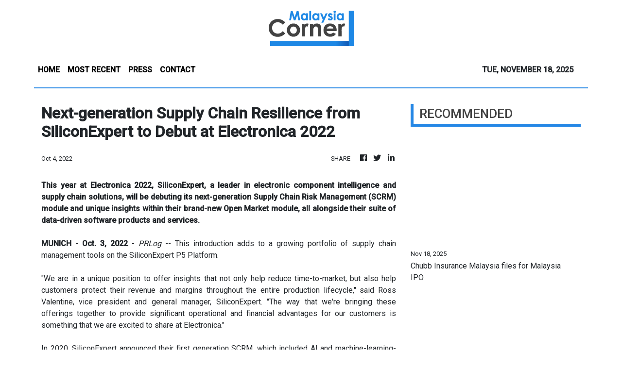

--- FILE ---
content_type: text/html; charset=utf-8
request_url: https://us-central1-vertical-news-network.cloudfunctions.net/get/fetch-include-rss
body_size: 16919
content:
[
  {
    "id": 105783081,
    "title": "Chubb Insurance Malaysia files for Malaysia IPO",
    "summary": "SINGAPORE: Chubb Insurance Malaysia Bhd has filed for an initial public offering on Bursa Malaysia to sell 300 million existing shares, or 30% of its issued capital, via an offer for sale by its sole shareholder, Chubb INA International Holdings, according to a draft prospectus filed on Monday. Read full story",
    "slug": "chubb-insurance-malaysia-files-for-malaysia-ipo",
    "link": "https://www.thestar.com.my/business/business-news/2025/11/18/chubb-insurance-malaysia-files-for-malaysia-ipo",
    "date_published": "2025-11-18T03:55:00.000Z",
    "images": "https://apicms.thestar.com.my/uploads/images/2025/11/18/3627499.jpg",
    "categories": "353,577,598,1155,1157,1158,1245,1941,1962",
    "img_id": "0",
    "caption": "",
    "country": "Malaysia",
    "source_type": "rss",
    "source": "The Stars"
  },
  {
    "id": 105783553,
    "title": "UN adopts resolution on Gaza Board of Peace, stabilisation force",
    "summary": "Russian envoy argues resolution reminiscent of colonial practices.",
    "slug": "un-adopts-resolution-on-gaza-board-of-peace-stabilisation-force",
    "link": "https://www.malaysiakini.com/news/761042",
    "date_published": "2025-11-18T03:49:50.000Z",
    "images": "",
    "categories": "1558",
    "img_id": "0",
    "caption": "",
    "country": "Malaysia",
    "source_type": "rss",
    "source": "Malaysia Kini"
  },
  {
    "id": 105783543,
    "title": "Political financing law among key institutional reform bills undergoing stakeholder engagement, says Anwar",
    "summary": "KUALA LUMPUR: Several key institutional reform bills - including the Ombudsman Bill, Freedom of Information (FOI) Bill and Political Financing Bill - are currently undergoing detailed stakeholder engagement before they can be finalised and tabled, says Datuk Seri Anwar Ibrahim. Read full story",
    "slug": "political-financing-law-among-key-institutional-reform-bills-undergoing-stakeholder-engagement-says-anwar",
    "link": "https://www.thestar.com.my/news/nation/2025/11/18/political-financing-law-among-key-institutional-reform-bills-undergoing-stakeholder-engagement-says-anwar",
    "date_published": "2025-11-18T03:48:00.000Z",
    "images": "https://apicms.thestar.com.my/uploads/images/2025/11/18/3627500.JPG",
    "categories": "1558",
    "img_id": "0",
    "caption": "",
    "country": "Malaysia",
    "source_type": "rss",
    "source": "The Stars"
  },
  {
    "id": 105783544,
    "title": "Court of Appeal grants stay on RM1.1mil payment in Ivana Smit case",
    "summary": "PUTRAJAYA: The Court of Appeal granted a stay of the High Court order requiring the government to immediately pay RM1.1mil in damages to the family of deceased Dutch model Ivana Smit. Read full story",
    "slug": "court-of-appeal-grants-stay-on-rm11mil-payment-in-ivana-smit-case",
    "link": "https://www.thestar.com.my/news/nation/2025/11/18/court-of-appeal-grants-stay-on-rm11mil-payment-in-ivana-smit-case",
    "date_published": "2025-11-18T03:43:00.000Z",
    "images": "https://apicms.thestar.com.my/uploads/images/2025/11/18/3627490.jpg",
    "categories": "1558",
    "img_id": "0",
    "caption": "",
    "country": "Malaysia",
    "source_type": "rss",
    "source": "The Stars"
  },
  {
    "id": 105783545,
    "title": "Malaysian arrested for suspected links to S’porean-led, Cambodia-based scam ring; 31 still at large",
    "summary": "SINGAPORE: A Malaysian man who was among 32 remaining suspects on the run over their suspected links to a scam ring operating in Cambodia has been arrested by the Singapore Police Force (SPF). Read full story",
    "slug": "malaysian-arrested-for-suspected-links-to-sporeanled-cambodiabased-scam-ring-31-still-at-large",
    "link": "https://www.thestar.com.my/aseanplus/aseanplus-news/2025/11/18/malaysian-arrested-for-suspected-links-to-sporean-led-cambodia-based-scam-ring-31-still-at-large",
    "date_published": "2025-11-18T03:42:00.000Z",
    "images": "https://apicms.thestar.com.my/uploads/images/2025/11/18/3627489.jpg",
    "categories": "1558",
    "img_id": "0",
    "caption": "",
    "country": "Malaysia",
    "source_type": "rss",
    "source": "The Stars"
  },
  {
    "id": 105783546,
    "title": "PM: I use govt vehicles in Sabah for security reasons, not politics",
    "summary": "KUALA LUMPUR: Prime Minister Datuk Seri Anwar Ibrahim has defended the use of government vehicles and personnel during his movements in Sabah, stressing that such arrangements are strictly for security reasons and not for electioneering. Read full story",
    "slug": "pm-i-use-govt-vehicles-in-sabah-for-security-reasons-not-politics",
    "link": "https://www.thestar.com.my/news/nation/2025/11/18/pm-i-use-govt-vehicles-in-sabah-for-security-reasons-not-politics",
    "date_published": "2025-11-18T03:39:00.000Z",
    "images": "https://apicms.thestar.com.my/uploads/images/2025/11/18/3627484.jpg",
    "categories": "1558",
    "img_id": "0",
    "caption": "",
    "country": "Malaysia",
    "source_type": "rss",
    "source": "The Stars"
  },
  {
    "id": 105783547,
    "title": "Ex-TNB employee fined RM150,000 for cheating tender committee",
    "summary": "IPOH: A former Tenaga Nasional Berhad (TNB) assistant engineer has been fined RM150,000 in default six months' jail for cheating a tender evaluation committee in a cable line project worth over RM4.3mil. Read full story",
    "slug": "extnb-employee-fined-rm150000-for-cheating-tender-committee",
    "link": "https://www.thestar.com.my/news/nation/2025/11/18/ex-tnb-employee-fined-rm150000-for-cheating-tender-committee",
    "date_published": "2025-11-18T03:21:00.000Z",
    "images": "https://apicms.thestar.com.my/uploads/images/2025/11/18/3627415.jpg",
    "categories": "1558",
    "img_id": "0",
    "caption": "",
    "country": "Malaysia",
    "source_type": "rss",
    "source": "The Stars"
  },
  {
    "id": 105783554,
    "title": "Group wants UTM to rescind flawed rule on cultural performance",
    "summary": "Aliran says directive, which includes gender limitations, affects Malay and non-Malay performances.",
    "slug": "group-wants-utm-to-rescind-flawed-rule-on-cultural-performance",
    "link": "https://www.malaysiakini.com/news/761039",
    "date_published": "2025-11-18T03:19:03.000Z",
    "images": "",
    "categories": "1558",
    "img_id": "0",
    "caption": "",
    "country": "Malaysia",
    "source_type": "rss",
    "source": "Malaysia Kini"
  },
  {
    "id": 105783082,
    "title": "Malaysia attracts RM285.2bil approved investments in 9M25",
    "summary": "KUALA LUMPUR: Malaysia has attracted RM285.2 billion in approved investments from January to September 2025 (9M 2025), a 13.2 per cent year-on-year (y-o-y) increase against the same period in 2024. Read full story",
    "slug": "malaysia-attracts-rm2852bil-approved-investments-in-9m25",
    "link": "https://www.thestar.com.my/business/business-news/2025/11/18/malaysia-attracts-rm2852bil-approved-investments-in-9m25",
    "date_published": "2025-11-18T03:18:00.000Z",
    "images": "https://apicms.thestar.com.my/uploads/images/2025/11/18/3627417.JPG",
    "categories": "353,577,598,1155,1157,1158,1245,1941,1962",
    "img_id": "0",
    "caption": "",
    "country": "Malaysia",
    "source_type": "rss",
    "source": "The Stars"
  },
  {
    "id": 105783548,
    "title": "Ministry denies claims of patient death, lack of oxygen therapy at Hospital Pasir Gudang",
    "summary": "PETALING JAYA: The Health Ministry has refuted claims that a maternity patient died after not receiving treatment at the newly-opened Hospital Pasir Gudang (HPG) in Johor, and that it lacks oxygen therapy facilities. Read full story",
    "slug": "ministry-denies-claims-of-patient-death-lack-of-oxygen-therapy-at-hospital-pasir-gudang",
    "link": "https://www.thestar.com.my/news/nation/2025/11/18/ministry-denies-claims-of-patient-death-lack-of-oxygen-therapy-at-hospital-pasir-gudang",
    "date_published": "2025-11-18T02:57:00.000Z",
    "images": "https://apicms.thestar.com.my/uploads/images/2025/11/18/3627389.jpg",
    "categories": "1558",
    "img_id": "0",
    "caption": "",
    "country": "Malaysia",
    "source_type": "rss",
    "source": "The Stars"
  },
  {
    "id": 105783083,
    "title": "Genting’s Resorts World to ask New York to reconsider casino tax rates after bid",
    "summary": "RESORTS World, one of three bidders for a casino license in the greater New York City area, will ask the state to reconsider the company's tax proposal after offering to pay far more than two other possible projects, a person with knowledge of the matter matter said. Read full story",
    "slug": "gentings-resorts-world-to-ask-new-york-to-reconsider-casino-tax-rates-after-bid",
    "link": "https://www.thestar.com.my/business/business-news/2025/11/18/gentings-resorts-world-to-ask-new-york-to-reconsider-casino-tax-rates-after-bid",
    "date_published": "2025-11-18T02:35:00.000Z",
    "images": "https://apicms.thestar.com.my/uploads/images/2025/11/18/3627341.jpeg",
    "categories": "353,577,598,1155,1157,1158,1245,1941,1962",
    "img_id": "0",
    "caption": "",
    "country": "Malaysia",
    "source_type": "rss",
    "source": "The Stars"
  },
  {
    "id": 105783549,
    "title": "Immigration raid uncovers drug den in Port Klang apartment",
    "summary": "PORT KLANG: The Selangor Immigration Department has uncovered a drug den used by foreign nationals during a raid at an apartment unit here. Read full story",
    "slug": "immigration-raid-uncovers-drug-den-in-port-klang-apartment",
    "link": "https://www.thestar.com.my/news/nation/2025/11/18/immigration-raid-uncovers-drug-den-in-port-klang-apartment",
    "date_published": "2025-11-18T02:30:00.000Z",
    "images": "https://apicms.thestar.com.my/uploads/images/2025/11/18/3627352.png",
    "categories": "1558",
    "img_id": "0",
    "caption": "",
    "country": "Malaysia",
    "source_type": "rss",
    "source": "The Stars"
  },
  {
    "id": 105783555,
    "title": "Fix problems plaguing emergency call system, DAP senator urges govt",
    "summary": "Lingeshwaran warns technical issues with new NG999 put lives at risk.",
    "slug": "fix-problems-plaguing-emergency-call-system-dap-senator-urges-govt",
    "link": "https://www.malaysiakini.com/news/761032",
    "date_published": "2025-11-18T02:29:31.000Z",
    "images": "",
    "categories": "1558",
    "img_id": "0",
    "caption": "",
    "country": "Malaysia",
    "source_type": "rss",
    "source": "Malaysia Kini"
  },
  {
    "id": 105783550,
    "title": "Work on Penang LRT to continue during festive seasons",
    "summary": "GEORGE TOWN: Construction of the Penang LRT Mutiara Line will continue as planned, including during the upcoming Chinese New Year in February and Hari Raya Aidilfitri in March, the state assembly was told. Read full story",
    "slug": "work-on-penang-lrt-to-continue-during-festive-seasons",
    "link": "https://www.thestar.com.my/news/nation/2025/11/18/work-on-penang-lrt-to-continue-during-festive-seasons",
    "date_published": "2025-11-18T02:24:00.000Z",
    "images": "https://apicms.thestar.com.my/uploads/images/2025/11/18/3627342.jpg",
    "categories": "1558",
    "img_id": "0",
    "caption": "",
    "country": "Malaysia",
    "source_type": "rss",
    "source": "The Stars"
  },
  {
    "id": 105783084,
    "title": "IOI Properties eyes REIT listings in Malaysia, Singapore with assets worth up to US$8bil, sources say",
    "summary": "SINGAPORE: IOI Properties Group is exploring two real estate investment trust listings in Malaysia and Singapore, with a combined asset value of up to US$8bil, two sources with knowledge of the matter said.SINGAPORE: Malaysia's IOI Properties Group is exploring two real estate investment trust listings in Malaysia and Singapore, respectively, with a combined asset value of up to $8 billion, two sources with knowledge of the matter said. Read full story",
    "slug": "ioi-properties-eyes-reit-listings-in-malaysia-singapore-with-assets-worth-up-to-us8bil-sources-say",
    "link": "https://www.thestar.com.my/business/business-news/2025/11/18/ioi-properties-eyes-reit-listings-in-malaysia-singapore-with-assets-worth-up-to-us8bil-sources-say",
    "date_published": "2025-11-18T02:15:00.000Z",
    "images": "https://apicms.thestar.com.my/uploads/images/2025/11/18/3627331.jpg",
    "categories": "353,577,598,1155,1157,1158,1245,1941,1962",
    "img_id": "0",
    "caption": "",
    "country": "Malaysia",
    "source_type": "rss",
    "source": "The Stars"
  },
  {
    "id": 105783551,
    "title": "US trade deal will boost Penang&#039;s high-tech drive, says CM",
    "summary": "GEORGE TOWN: Penang is poised to gain from the Malaysia-United States Reciprocal Trade Agreement (ART), particularly in the electrical and electronics (E&E) sector, says Chief Minister Chow Kon Yeow. Read full story",
    "slug": "us-trade-deal-will-boost-penang039s-hightech-drive-says-cm",
    "link": "https://www.thestar.com.my/news/nation/2025/11/18/us-trade-deal-will-boost-penang039s-high-tech-drive-says-cm",
    "date_published": "2025-11-18T02:13:00.000Z",
    "images": "https://apicms.thestar.com.my/uploads/images/2025/11/18/3627330.jpg",
    "categories": "1558",
    "img_id": "0",
    "caption": "",
    "country": "Malaysia",
    "source_type": "rss",
    "source": "The Stars"
  },
  {
    "id": 105783552,
    "title": "Below 1% of home purchases made by foreign buyers, Dewan Rakyat told",
    "summary": "KUALA LUMPUR: Malaysia's residential property market remains overwhelmingly driven by domestic buyers, with transactions involving non-citizens making up less than 1% of total volume in the first half of the year, says Nga Kor Ming. Read full story",
    "slug": "below-1-of-home-purchases-made-by-foreign-buyers-dewan-rakyat-told",
    "link": "https://www.thestar.com.my/news/nation/2025/11/18/below-1-of-home-purchases-made-by-foreign-buyers-dewan-rakyat-told",
    "date_published": "2025-11-18T02:04:00.000Z",
    "images": "https://apicms.thestar.com.my/uploads/images/2025/11/18/3627327.jpg",
    "categories": "1558",
    "img_id": "0",
    "caption": "",
    "country": "Malaysia",
    "source_type": "rss",
    "source": "The Stars"
  },
  {
    "id": 105783556,
    "title": "Royal link in S'gor parking: MP urges transparency from state govt",
    "summary": "Response needed to address 'appropriateness' of anyone's involvement - Lee.",
    "slug": "royal-link-in-sgor-parking-mp-urges-transparency-from-state-govt",
    "link": "https://www.malaysiakini.com/news/761030",
    "date_published": "2025-11-18T02:02:09.000Z",
    "images": "",
    "categories": "1558",
    "img_id": "0",
    "caption": "",
    "country": "Malaysia",
    "source_type": "rss",
    "source": "Malaysia Kini"
  },
  {
    "id": 105774403,
    "title": "PMW International makes flat debut on ACE Market",
    "summary": "KUALA LUMPUR: PMW International Bhd's shares opened flat at 34 sen, matching its initial public offering (IPO) price of 34 sen on its debut on the ACE Market of Bursa Malaysia. Read full story",
    "slug": "pmw-international-makes-flat-debut-on-ace-market",
    "link": "https://www.thestar.com.my/business/business-news/2025/11/18/pmw-international-makes-flat-debut-on-ace-market",
    "date_published": "2025-11-18T01:57:00.000Z",
    "images": "https://apicms.thestar.com.my/uploads/images/2025/11/18/3627312.jpg",
    "categories": "353,577,598,1155,1157,1158,1245,1941,1962",
    "img_id": "0",
    "caption": "",
    "country": "Malaysia",
    "source_type": "rss",
    "source": "The Stars"
  },
  {
    "id": 105774404,
    "title": "TNB: Soft and hardware needed to future-ready energy system",
    "summary": "KUALA LUMPUR: A secure, future-ready energy system is not just about physical infrastructure; intelligence, connectivity and the people who power it are equally important, Tenaga Nasional Bhd's chief information officer Azlan Ahmad said. Read full story",
    "slug": "tnb-soft-and-hardware-needed-to-futureready-energy-system",
    "link": "https://www.thestar.com.my/business/business-news/2025/11/18/tnb-soft-and-hardware-needed-to-future-ready-energy-system",
    "date_published": "2025-11-18T01:44:00.000Z",
    "images": "https://apicms.thestar.com.my/uploads/images/2025/11/18/3627298.jpg",
    "categories": "353,577,598,1155,1157,1158,1245,1941,1962",
    "img_id": "0",
    "caption": "",
    "country": "Malaysia",
    "source_type": "rss",
    "source": "The Stars"
  },
  {
    "id": 105774879,
    "title": "NG999 faces teething issues after launch, claims senator",
    "summary": "PETALING JAYA: The newly launched Next Generation Emergency Services is already facing hiccups in responding to emergency cases, says Datuk Seri Dr R.A. Lingeshwaran. Read full story",
    "slug": "ng999-faces-teething-issues-after-launch-claims-senator",
    "link": "https://www.thestar.com.my/news/nation/2025/11/18/ng999-faces-teething-issues-after-launch-claims-senator",
    "date_published": "2025-11-18T01:42:00.000Z",
    "images": "https://apicms.thestar.com.my/uploads/images/2025/11/18/3627306.jpg",
    "categories": "1558",
    "img_id": "0",
    "caption": "",
    "country": "Malaysia",
    "source_type": "rss",
    "source": "The Stars"
  },
  {
    "id": 105774880,
    "title": "Olive ridley turtle released into Penang waters after year-long recovery",
    "summary": "GEORGE TOWN: A female olive ridley turtle (Lepidochelys olivacea) was released back into Penang waters Monday (Nov 17) after undergoing a year-long rehabilitation following severe injuries to its front right flipper caused by entanglement in a fishing net. Read full story",
    "slug": "olive-ridley-turtle-released-into-penang-waters-after-yearlong-recovery",
    "link": "https://www.thestar.com.my/news/nation/2025/11/18/olive-ridley-turtle-released-into-penang-waters-after-year-long-recovery",
    "date_published": "2025-11-18T01:31:00.000Z",
    "images": "https://apicms.thestar.com.my/uploads/images/2025/11/18/3627304.png",
    "categories": "1558",
    "img_id": "0",
    "caption": "",
    "country": "Malaysia",
    "source_type": "rss",
    "source": "The Stars"
  },
  {
    "id": 105774888,
    "title": "Anticipated Pandikar-Arsit face-off fizzles as latter skips GRS event",
    "summary": "SABAH POLLS | Arsit and ex-speaker's ties sour after criticism leaked.",
    "slug": "anticipated-pandikararsit-faceoff-fizzles-as-latter-skips-grs-event",
    "link": "https://www.malaysiakini.com/news/761025",
    "date_published": "2025-11-18T01:30:00.000Z",
    "images": "",
    "categories": "1558",
    "img_id": "0",
    "caption": "",
    "country": "Malaysia",
    "source_type": "rss",
    "source": "Malaysia Kini"
  },
  {
    "id": 105774405,
    "title": "FBM KLCI slips at open as Wall Street pullback weighs",
    "summary": "KUALA LUMPUR: The FBM KLCI slipped at the opening bell on Tuesday, tracking the overnight pullback on Wall Street amid cautious sentiment. Read full story",
    "slug": "fbm-klci-slips-at-open-as-wall-street-pullback-weighs",
    "link": "https://www.thestar.com.my/business/business-news/2025/11/18/fbm-klci-slips-at-open-as-wall-street-pullback-weighs",
    "date_published": "2025-11-18T01:27:00.000Z",
    "images": "https://apicms.thestar.com.my/uploads/images/2025/11/18/3627305.jpg",
    "categories": "353,577,598,1155,1157,1158,1245,1941,1962",
    "img_id": "0",
    "caption": "",
    "country": "Malaysia",
    "source_type": "rss",
    "source": "The Stars"
  },
  {
    "id": 105774889,
    "title": "Cartoon pulled off air over LGBTQ+ scare",
    "summary": "User claimed to have seen 2 male characters kiss in 'Santiago of the Seven Seas'.",
    "slug": "cartoon-pulled-off-air-over-lgbtq-scare",
    "link": "https://www.malaysiakini.com/news/761024",
    "date_published": "2025-11-18T01:20:00.000Z",
    "images": "",
    "categories": "1558",
    "img_id": "0",
    "caption": "",
    "country": "Malaysia",
    "source_type": "rss",
    "source": "Malaysia Kini"
  },
  {
    "id": 105774890,
    "title": "Russian crypto guru's Hollywood gambit",
    "summary": "How alleged crypto scam mastermind teamed up with influencer, actor to push dubious project.",
    "slug": "russian-crypto-gurus-hollywood-gambit",
    "link": "https://www.malaysiakini.com/news/761023",
    "date_published": "2025-11-18T01:05:00.000Z",
    "images": "",
    "categories": "1558",
    "img_id": "0",
    "caption": "",
    "country": "Malaysia",
    "source_type": "rss",
    "source": "Malaysia Kini"
  },
  {
    "id": 105774406,
    "title": "Ringgit eases slightly against greenback, rises vs other major currencies",
    "summary": "KUALA LUMPUR: The ringgit opened slightly easier against the US dollar this morning, reflecting a technical correction after its recent gains. Read full story",
    "slug": "ringgit-eases-slightly-against-greenback-rises-vs-other-major-currencies",
    "link": "https://www.thestar.com.my/business/business-news/2025/11/18/ringgit-eases-slightly-against-greenback-rises-vs-other-major-currencies",
    "date_published": "2025-11-18T00:57:00.000Z",
    "images": "https://apicms.thestar.com.my/uploads/images/2025/11/18/3627297.jpg",
    "categories": "353,577,598,1155,1157,1158,1245,1941,1962",
    "img_id": "0",
    "caption": "",
    "country": "Malaysia",
    "source_type": "rss",
    "source": "The Stars"
  },
  {
    "id": 105774407,
    "title": "Trading ideas: Public Bank, CelcomDigi, Kitacon, LSH Capital, Infomina, AWC, Keyfield, 99 Speed Mart, TH Plantations",
    "summary": "KUALA LUMPUR: Public Bank Bhd, CelcomDigi Bhd, Kumpulan Kitacon Bhd, Hibiscus Petroleum Bhd, Lim Seong Hai Capital Bhd (LSH Capital), Infomina Bhd, AWC Bhd, Keyfield International Bhd, 99 Speed Mart Retail Holdings Bhd and TH Plantations Bhd are among the stocks to watch on Tuesday. Read full story",
    "slug": "trading-ideas-public-bank-celcomdigi-kitacon-lsh-capital-infomina-awc-keyfield-99-speed-mart-th-plantations",
    "link": "https://www.thestar.com.my/business/business-news/2025/11/18/trading-ideas-public-bank-celcomdigi-kitacon-lsh-capital-infomina-awc-keyfield-99-speed-mart-th-plantations",
    "date_published": "2025-11-18T00:33:00.000Z",
    "images": "https://apicms.thestar.com.my/uploads/images/2025/11/17/3626656.jpg",
    "categories": "353,577,598,1155,1157,1158,1245,1941,1962",
    "img_id": "0",
    "caption": "",
    "country": "Malaysia",
    "source_type": "rss",
    "source": "The Stars"
  },
  {
    "id": 105774891,
    "title": "Petronas to continue awareness training on gas pipeline safety",
    "summary": "Briefings, emergency drills with residents to be conducted, Kula says.",
    "slug": "petronas-to-continue-awareness-training-on-gas-pipeline-safety",
    "link": "https://www.malaysiakini.com/news/761017",
    "date_published": "2025-11-18T00:25:00.000Z",
    "images": "",
    "categories": "1558",
    "img_id": "0",
    "caption": "",
    "country": "Malaysia",
    "source_type": "rss",
    "source": "Malaysia Kini"
  },
  {
    "id": 105774881,
    "title": "D29 Route at KM11.95 Gua Musang-Jelawang closed due to road collapse",
    "summary": "GUA MUSANG:  The D29 route at KM11.95 on the Gua Musang-Jelawang strech has been fully closed to all vehicles due to a collapse. Read full story",
    "slug": "d29-route-at-km1195-gua-musangjelawang-closed-due-to-road-collapse",
    "link": "https://www.thestar.com.my/news/nation/2025/11/18/d29-route-at-km1195-gua-musang-jelawang-closed-due-to-road-collapse",
    "date_published": "2025-11-18T00:24:00.000Z",
    "images": "https://apicms.thestar.com.my/uploads/images/2025/11/18/3627309.jpg",
    "categories": "1558",
    "img_id": "0",
    "caption": "",
    "country": "Malaysia",
    "source_type": "rss",
    "source": "The Stars"
  },
  {
    "id": 105774882,
    "title": "Man missing, swept away by water surge near Pintasan Saloma",
    "summary": "KUALA LUMPUR: The Fire and Rescue Department confirmed that a man is missing after he was swept away by a water surge in Sungai Klang, near Pintasan Saloma here on Monday (Nov 17) afternoon. Read full story",
    "slug": "man-missing-swept-away-by-water-surge-near-pintasan-saloma",
    "link": "https://www.thestar.com.my/news/2025/11/18/man-missing-swept-away-by-water-surge-near-pintasan-saloma",
    "date_published": "2025-11-18T00:17:00.000Z",
    "images": "https://apicms.thestar.com.my/uploads/images/2025/11/18/3627286.png",
    "categories": "1558",
    "img_id": "0",
    "caption": "",
    "country": "Malaysia",
    "source_type": "rss",
    "source": "The Stars"
  },
  {
    "id": 105774883,
    "title": "PERKESO for gig workers, NACS on Dewan Rakyat agenda today",
    "summary": "KUALA LUMPUR: The current status of the National Anti-Corruption Strategy (NACS) 2024-2028, which is being implemented through five outlined pillars, will be discussed in the Dewan Rakyat sitting on Tuesday (Nov 18). Read full story",
    "slug": "perkeso-for-gig-workers-nacs-on-dewan-rakyat-agenda-today",
    "link": "https://www.thestar.com.my/news/nation/2025/11/18/perkeso-for-gig-workers-nacs-on-dewan-rakyat-agenda-today",
    "date_published": "2025-11-18T00:12:00.000Z",
    "images": "https://apicms.thestar.com.my/uploads/images/2025/11/18/3627276.jpg",
    "categories": "1558",
    "img_id": "0",
    "caption": "",
    "country": "Malaysia",
    "source_type": "rss",
    "source": "The Stars"
  },
  {
    "id": 105774892,
    "title": "YOURSAY | Sabahans may not be swayed by 40pct revenue issue",
    "summary": "'Tough for Sabahans to change their votes.'",
    "slug": "yoursay-sabahans-may-not-be-swayed-by-40pct-revenue-issue",
    "link": "https://www.malaysiakini.com/news/761015",
    "date_published": "2025-11-18T00:08:12.000Z",
    "images": "",
    "categories": "1558",
    "img_id": "0",
    "caption": "",
    "country": "Malaysia",
    "source_type": "rss",
    "source": "Malaysia Kini"
  },
  {
    "id": 105770474,
    "title": "Mother of Sarawak Deputy Premier passes away",
    "summary": "KUCHING: Puan Sri Lim Su Kheng, mother of Sarawak Deputy Premier Datuk Amar Dr Sim Kui Hian, passed away on Monday (Nov 17) aged 83. Read full story",
    "slug": "mother-of-sarawak-deputy-premier-passes-away",
    "link": "https://www.thestar.com.my/news/nation/2025/11/18/mother-of-sarawak-deputy-premier-passes-away",
    "date_published": "2025-11-17T23:51:00.000Z",
    "images": "https://apicms.thestar.com.my/uploads/images/2025/11/18/3627260.jpg",
    "categories": "1558",
    "img_id": "0",
    "caption": "",
    "country": "Malaysia",
    "source_type": "rss",
    "source": "The Stars"
  },
  {
    "id": 105770473,
    "title": "M&#039;sia eying cooperation with India, Iran in telcoms, online safety",
    "summary": "BAKU (Azerbaijan): Malaysia is looking at avenues for cooperation with India and Iran in the telecommunications sector, particularly involving online safety, says Communications Minister Datuk Fahmi Fadzil. Read full story",
    "slug": "m039sia-eying-cooperation-with-india-iran-in-telcoms-online-safety",
    "link": "https://www.thestar.com.my/news/nation/2025/11/18/m039sia-eying-cooperation-with-india-iran-in-telcoms-online-safety",
    "date_published": "2025-11-17T23:51:00.000Z",
    "images": "https://apicms.thestar.com.my/uploads/images/2025/11/18/3627263.JPG",
    "categories": "1558",
    "img_id": "0",
    "caption": "",
    "country": "Malaysia",
    "source_type": "rss",
    "source": "The Stars"
  },
  {
    "id": 105770492,
    "title": "KL Sentral strips long-standing Japanese signs, cites redevelopment",
    "summary": "Station management moves to streamline displayed languages.",
    "slug": "kl-sentral-strips-longstanding-japanese-signs-cites-redevelopment",
    "link": "https://www.malaysiakini.com/news/761013",
    "date_published": "2025-11-17T23:00:00.000Z",
    "images": "",
    "categories": "1558",
    "img_id": "0",
    "caption": "",
    "country": "Malaysia",
    "source_type": "rss",
    "source": "Malaysia Kini"
  },
  {
    "id": 105770476,
    "title": "Interactive: Childcare centres closing in KL, Putrajaya and Perak despite rising demand",
    "summary": "PETALING JAYA: The number of registered childcare centres in Kuala Lumpur, Putrajaya and Perak fell last year despite growing demand, as operators struggle with rising costs, staffing woes and red tape. Read full story",
    "slug": "interactive-childcare-centres-closing-in-kl-putrajaya-and-perak-despite-rising-demand",
    "link": "https://www.thestar.com.my/news/nation/2025/11/18/interactive-childcare-centres-closing-in-kl-putrajaya-and-perak-despite-rising-demand",
    "date_published": "2025-11-17T23:00:00.000Z",
    "images": "https://apicms.thestar.com.my/uploads/images/2025/11/18/3616804.png",
    "categories": "1558",
    "img_id": "0",
    "caption": "",
    "country": "Malaysia",
    "source_type": "rss",
    "source": "The Stars"
  },
  {
    "id": 105770475,
    "title": "Quality childcare a costly challenge",
    "summary": "PETALING JAYA: Urban parents want safe, high-quality childcare, but rising costs and limited options are forcing tough choices. Read full story",
    "slug": "quality-childcare-a-costly-challenge",
    "link": "https://www.thestar.com.my/news/nation/2025/11/18/quality-childcare-a-costly-challenge",
    "date_published": "2025-11-17T23:00:00.000Z",
    "images": "https://apicms.thestar.com.my/uploads/images/2025/11/18/3616809.png",
    "categories": "1558",
    "img_id": "0",
    "caption": "",
    "country": "Malaysia",
    "source_type": "rss",
    "source": "The Stars"
  },
  {
    "id": 105774884,
    "title": "Najib, son fail to stay bankruptcy proceedings",
    "summary": "KUALA LUMPUR: The High Court dismissed an appeal by former prime minister Datuk Seri Najib Razak and his son Datuk Mohd Nazifuddin to stay bankruptcy proceedings against them. Read full story",
    "slug": "najib-son-fail-to-stay-bankruptcy-proceedings",
    "link": "https://www.thestar.com.my/news/nation/2025/11/18/najib-son-fail-to-stay-bankruptcy-proceedings",
    "date_published": "2025-11-17T16:00:00.000Z",
    "images": "https://apicms.thestar.com.my/uploads/images/2025/11/18/3627285.jpg",
    "categories": "1558",
    "img_id": "0",
    "caption": "",
    "country": "Malaysia",
    "source_type": "rss",
    "source": "The Stars"
  },
  {
    "id": 105770482,
    "title": "‘Packed races show growing discontent’",
    "summary": "SANDAKAN: The surge in multi-­cornered contests across Sabah shows the voters' dissatisfaction with the state government, Datuk Seri Hamzah Zainuddin claims. Read full story",
    "slug": "packed-races-show-growing-discontent",
    "link": "https://www.thestar.com.my/news/nation/2025/11/18/packed-races-show-growing-discontent",
    "date_published": "2025-11-17T16:00:00.000Z",
    "images": "https://apicms.thestar.com.my/uploads/images/2025/11/18/3627017.jpeg",
    "categories": "1558",
    "img_id": "0",
    "caption": "",
    "country": "Malaysia",
    "source_type": "rss",
    "source": "The Stars"
  },
  {
    "id": 105770481,
    "title": "New Sabah party PIS aims to address local issues",
    "summary": "SANDAKAN: While political chats have largely centred on heavyweights such as Barisan Nasional, Pakatan Harapan, Gabungan Rakyat Sabah and Warisan, a small but ambitious Sabah-based party, fielding candidates in 72 of the state's 73 seats, is quietly working to make its mark. Read full story",
    "slug": "new-sabah-party-pis-aims-to-address-local-issues",
    "link": "https://www.thestar.com.my/news/nation/2025/11/18/new-sabah-party-pis-aims-to-address-local-issues",
    "date_published": "2025-11-17T16:00:00.000Z",
    "images": "https://apicms.thestar.com.my/uploads/images/2025/11/18/3626997.jpg",
    "categories": "1558",
    "img_id": "0",
    "caption": "",
    "country": "Malaysia",
    "source_type": "rss",
    "source": "The Stars"
  },
  {
    "id": 105770480,
    "title": "GRS promises wealth fund",
    "summary": "KOTA KINABALU: Gabungan Rakyat Sabah (GRS) is promising a special Sabah Sovereign Wealth Fund and targeting annual state revenue of RM10bil by 2030, if it remains in government. Read full story",
    "slug": "grs-promises-wealth-fund",
    "link": "https://www.thestar.com.my/news/nation/2025/11/18/grs-promises-wealth-fund",
    "date_published": "2025-11-17T16:00:00.000Z",
    "images": "https://apicms.thestar.com.my/uploads/images/2025/11/18/3627031.jpg",
    "categories": "1558",
    "img_id": "0",
    "caption": "",
    "country": "Malaysia",
    "source_type": "rss",
    "source": "The Stars"
  },
  {
    "id": 105770479,
    "title": "Left red-faced after groom ditches akad nikah",
    "summary": "WHAT was supposed to be a joyful solemnisation ceremony (akad nikah) for a single mother turned into heartbreak when the bridegroom failed to show up, Kosmo! Online reported. Read full story",
    "slug": "left-redfaced-after-groom-ditches-akad-nikah",
    "link": "https://www.thestar.com.my/news/nation/2025/11/18/left-red-faced-after-groom-ditches-akad-nikah",
    "date_published": "2025-11-17T16:00:00.000Z",
    "images": "https://apicms.thestar.com.my/uploads/images/2025/11/18/3627253.jpeg",
    "categories": "1558",
    "img_id": "0",
    "caption": "",
    "country": "Malaysia",
    "source_type": "rss",
    "source": "The Stars"
  },
  {
    "id": 105770478,
    "title": "Fans hardly recognise Eason after his new hair cut",
    "summary": "SUPERSTAR Eason Chan, who recently wrapped up his Fear and Dreams World Tour, was spotted sporting a fresh new hairstyle while watching a tennis match in Hong Kong, China Press reported. Read full story",
    "slug": "fans-hardly-recognise-eason-after-his-new-hair-cut",
    "link": "https://www.thestar.com.my/news/nation/2025/11/18/fans-hardly-recognise-eason-after-his-new-hair-cut",
    "date_published": "2025-11-17T16:00:00.000Z",
    "images": "https://apicms.thestar.com.my/uploads/images/2025/11/18/3627254.jpeg",
    "categories": "1558",
    "img_id": "0",
    "caption": "",
    "country": "Malaysia",
    "source_type": "rss",
    "source": "The Stars"
  },
  {
    "id": 105770477,
    "title": "Villagers glad access road is fixed",
    "summary": "RESIDENTS of a village in Tanjung Sepat, Selangor, are relieved to finally have proper road access to their homes again after 15 years, Makkal Osai reported. Read full story",
    "slug": "villagers-glad-access-road-is-fixed",
    "link": "https://www.thestar.com.my/news/nation/2025/11/18/villagers-glad-access-road-is-fixed",
    "date_published": "2025-11-17T16:00:00.000Z",
    "images": "https://apicms.thestar.com.my/uploads/images/2025/11/18/3627255.jpg",
    "categories": "1558",
    "img_id": "0",
    "caption": "",
    "country": "Malaysia",
    "source_type": "rss",
    "source": "The Stars"
  },
  {
    "id": 105758512,
    "title": "Zamree leaves a stronger, leaner and more inclusive CGC",
    "summary": "AFTER serving 11 years in Credit Guarantee Corp Malaysia Bhd (CGC), its president and chief executive officer Datuk Mohd Zamree Mohd Ishak will soon leave the organisation in good stead. Read full story",
    "slug": "zamree-leaves-a-stronger-leaner-and-more-inclusive-cgc",
    "link": "https://www.thestar.com.my/business/business-news/2025/11/18/zamree-leaves-a-stronger-leaner-and-more-inclusive-cgc",
    "date_published": "2025-11-17T16:00:00.000Z",
    "images": "https://apicms.thestar.com.my/uploads/images/2025/11/18/3626954.jpg",
    "categories": "353,577,598,1155,1157,1158,1245,1941,1962",
    "img_id": "0",
    "caption": "",
    "country": "Malaysia",
    "source_type": "rss",
    "source": "The Stars"
  },
  {
    "id": 105758511,
    "title": "Press Metal expected to post improved 3Q showing",
    "summary": "PETALING JAYA: Press Metal Aluminium Holdings Bhd looks set to book stronger quarter-on-quarter (q-o-q) earnings for the third quarter of this year (3Q25), mainly driven by higher aluminium prices and stable alumina rates, says RHB Research. Read full story",
    "slug": "press-metal-expected-to-post-improved-3q-showing",
    "link": "https://www.thestar.com.my/business/business-news/2025/11/18/press-metal-expected-to-post-improved-3q-showing",
    "date_published": "2025-11-17T16:00:00.000Z",
    "images": "https://apicms.thestar.com.my/uploads/images/2025/11/18/3626974.jpeg",
    "categories": "353,577,598,1155,1157,1158,1245,1941,1962",
    "img_id": "0",
    "caption": "",
    "country": "Malaysia",
    "source_type": "rss",
    "source": "The Stars"
  },
  {
    "id": 105758510,
    "title": "S P Setia banking on industrial assets",
    "summary": "PETALING JAYA: S P Setia Bhd is preparing for a year of accelerated industrial expansion as it sharpens its development pipeline across Penang, Johor and Vietnam, positioning the business for what analysts describe as a more structurally diversified earnings base. Read full story",
    "slug": "s-p-setia-banking-on-industrial-assets",
    "link": "https://www.thestar.com.my/business/business-news/2025/11/18/s-p-setia-banking-on-industrial-assets",
    "date_published": "2025-11-17T16:00:00.000Z",
    "images": "https://apicms.thestar.com.my/uploads/images/2025/11/18/3626973.jpeg",
    "categories": "353,577,598,1155,1157,1158,1245,1941,1962",
    "img_id": "0",
    "caption": "",
    "country": "Malaysia",
    "source_type": "rss",
    "source": "The Stars"
  },
  {
    "id": 105758509,
    "title": "Yearly growth to hit upper forecast range",
    "summary": "PETALING JAYA: Economic growth for the year is likely to be in the upper end of the government's forecast of 4.3% to 4.8%, supported by resilient domestic consumption amid continued benefits from the rollout of infrastructure projects. Read full story",
    "slug": "yearly-growth-to-hit-upper-forecast-range",
    "link": "https://www.thestar.com.my/business/business-news/2025/11/18/yearly-growth-to-hit-upper-forecast-range",
    "date_published": "2025-11-17T16:00:00.000Z",
    "images": "https://apicms.thestar.com.my/uploads/images/2025/11/18/3626971.jpg",
    "categories": "353,577,598,1155,1157,1158,1245,1941,1962",
    "img_id": "0",
    "caption": "",
    "country": "Malaysia",
    "source_type": "rss",
    "source": "The Stars"
  },
  {
    "id": 105758508,
    "title": "Ministry clears Freeport to restart operations",
    "summary": "JAKARTA: The Energy and Mineral Resources Ministry has granted PT Freeport Indonesia (PTFI) permission to resume operations at two of its underground mines that were not directly affected by the deadly landslide at the Grasberg Block Cave (GBC) site in Tembagapura, Central Papua. Read full story",
    "slug": "ministry-clears-freeport-to-restart-operations",
    "link": "https://www.thestar.com.my/business/business-news/2025/11/18/ministry-clears-freeport-to-restart-operations",
    "date_published": "2025-11-17T16:00:00.000Z",
    "images": "https://apicms.thestar.com.my/uploads/images/2025/11/18/3626970.jpg",
    "categories": "353,577,598,1155,1157,1158,1245,1941,1962",
    "img_id": "0",
    "caption": "",
    "country": "Malaysia",
    "source_type": "rss",
    "source": "The Stars"
  },
  {
    "id": 105758507,
    "title": "South Korea set for regulatory overhaul",
    "summary": "SEOUL: South Korean president Lee Jae Myung has vowed to remove regulatory barriers to support business activities during a meeting with heads of the country's top conglomerates, held to discuss follow-up measures to the recently closed tariff deal with the United States. Read full story",
    "slug": "south-korea-set-for-regulatory-overhaul",
    "link": "https://www.thestar.com.my/business/business-news/2025/11/18/south-korea-set-for-regulatory-overhaul",
    "date_published": "2025-11-17T16:00:00.000Z",
    "images": "https://apicms.thestar.com.my/uploads/images/2025/11/18/3626969.jpg",
    "categories": "353,577,598,1155,1157,1158,1245,1941,1962",
    "img_id": "0",
    "caption": "",
    "country": "Malaysia",
    "source_type": "rss",
    "source": "The Stars"
  },
  {
    "id": 105758506,
    "title": "Nickel pivot sparks legal debate in mining sector",
    "summary": "JAKARTA: The government's move to effectively restrict new smelter projects has drawn industry concern over the scope of the smelter moratorium, specifically, whether it applies to companies that secured their business licences before the new rules took effect. Read full story",
    "slug": "nickel-pivot-sparks-legal-debate-in-mining-sector",
    "link": "https://www.thestar.com.my/business/business-news/2025/11/18/nickel-pivot-sparks-legal-debate-in-mining-sector",
    "date_published": "2025-11-17T16:00:00.000Z",
    "images": "https://apicms.thestar.com.my/uploads/images/2025/11/18/3626958.JPG",
    "categories": "353,577,598,1155,1157,1158,1245,1941,1962",
    "img_id": "0",
    "caption": "",
    "country": "Malaysia",
    "source_type": "rss",
    "source": "The Stars"
  },
  {
    "id": 105758505,
    "title": "EQT billionaire Salata  takes on Wall Street titans ",
    "summary": "HONG KONG: Billionaire investor Jean Eric Salata's first foray into Asia was painful: five write-offs in India and mounting losses worth hundreds of millions of US dollars. Read full story",
    "slug": "eqtbillionairesalata-takeson-wall-street-titans",
    "link": "https://www.thestar.com.my/business/business-news/2025/11/18/eqtbillionairesalata-takeson-wall-street-titans",
    "date_published": "2025-11-17T16:00:00.000Z",
    "images": "https://apicms.thestar.com.my/uploads/images/2025/11/18/3626962.jpg",
    "categories": "353,577,598,1155,1157,1158,1245,1941,1962",
    "img_id": "0",
    "caption": "",
    "country": "Malaysia",
    "source_type": "rss",
    "source": "The Stars"
  },
  {
    "id": 105758504,
    "title": "UK home prices take a tumble",
    "summary": "LONDON: Asking prices for British homes have fallen by more than usual for the time of year ahead of Finance Minister Rachel Reeves' budget next week, a survey published yesterday shows. Read full story",
    "slug": "uk-home-prices-take-a-tumble",
    "link": "https://www.thestar.com.my/business/business-news/2025/11/18/uk-home-prices-take-a-tumble",
    "date_published": "2025-11-17T16:00:00.000Z",
    "images": "https://apicms.thestar.com.my/uploads/images/2025/11/18/3626968.jpg",
    "categories": "353,577,598,1155,1157,1158,1245,1941,1962",
    "img_id": "0",
    "caption": "",
    "country": "Malaysia",
    "source_type": "rss",
    "source": "The Stars"
  },
  {
    "id": 105758503,
    "title": "Slow Kiwi population growth hampers recovery",
    "summary": "WELLINGTON: New Zealand's population is growing at the slowest pace in nearly 13 years, excluding the pandemic, further hampering its sluggish economic recovery. Read full story",
    "slug": "slow-kiwi-population-growth-hampers-recovery",
    "link": "https://www.thestar.com.my/business/business-news/2025/11/18/slow-kiwi-population-growth-hampers-recovery",
    "date_published": "2025-11-17T16:00:00.000Z",
    "images": "https://apicms.thestar.com.my/uploads/images/2025/11/18/3626967.jpg",
    "categories": "353,577,598,1155,1157,1158,1245,1941,1962",
    "img_id": "0",
    "caption": "",
    "country": "Malaysia",
    "source_type": "rss",
    "source": "The Stars"
  },
  {
    "id": 105740044,
    "title": "Over 30 minors nabbed for using ICs of others to work in Johor factory",
    "summary": "JOHOR BARU: Thirty-one minors, including a 14 year old, have been detained for using people's identity cards in order to obtain part-time work at a box factory in Johor Technology Park, Senai. Read full story",
    "slug": "over-30-minors-nabbed-for-using-ics-of-others-to-work-in-johor-factory",
    "link": "https://www.thestar.com.my/news/nation/2025/11/17/over-30-minors-nabbed-for-using-ics-of-others-to-work-in-johor-factory",
    "date_published": "2025-11-17T14:37:00.000Z",
    "images": "https://apicms.thestar.com.my/uploads/images/2025/11/17/3626927.jpg",
    "categories": "1558",
    "img_id": "0",
    "caption": "",
    "country": "Malaysia",
    "source_type": "rss",
    "source": "The Stars"
  },
  {
    "id": 105729690,
    "title": "Sabah polls: No campaign materials allowed at roundabouts, junctions, says JKR",
    "summary": "KOTA KINABALU: The Sabah Public Works Department (JKR) is urging all political parties contesting in the 17th Sabah Election not to install campaign materials in areas that may jeapordise road safety. Read full story",
    "slug": "sabah-polls-no-campaign-materials-allowed-at-roundabouts-junctions-says-jkr",
    "link": "https://www.thestar.com.my/news/nation/2025/11/17/sabah-polls-no-campaign-materials-allowed-at-roundabouts-junctions-says-jkr",
    "date_published": "2025-11-17T13:53:00.000Z",
    "images": "https://apicms.thestar.com.my/uploads/images/2025/11/17/3626935.jpg",
    "categories": "1558",
    "img_id": "0",
    "caption": "",
    "country": "Malaysia",
    "source_type": "rss",
    "source": "The Stars"
  },
  {
    "id": 105729699,
    "title": "Anti-incinerator marchers rue S'gor MB's refusal to meet them for 2 years",
    "summary": "Residents exhausted all formal avenues to voice objections, says rep.",
    "slug": "antiincinerator-marchers-rue-sgor-mbs-refusal-to-meet-them-for-2-years",
    "link": "https://www.malaysiakini.com/news/761007",
    "date_published": "2025-11-17T13:17:18.000Z",
    "images": "",
    "categories": "1558",
    "img_id": "0",
    "caption": "",
    "country": "Malaysia",
    "source_type": "rss",
    "source": "Malaysia Kini"
  },
  {
    "id": 105729691,
    "title": "Rescuers trek 10 hours to save Orang Asli man after snake bite in Gerik",
    "summary": "IPOH: It took a search and rescue team nearly 10 hours to reach a 48-year-old Orang Asli man who was bitten by a venomous snake while foraging for jungle produce near Pos Kemar in Gerik. Read full story",
    "slug": "rescuers-trek-10-hours-to-save-orang-asli-man-after-snake-bite-in-gerik",
    "link": "https://www.thestar.com.my/news/nation/2025/11/17/rescuers-trek-10-hours-to-save-orang-asli-man-after-snake-bite-in-gerik",
    "date_published": "2025-11-17T12:53:00.000Z",
    "images": "https://apicms.thestar.com.my/uploads/images/2025/11/17/3626698.jpg",
    "categories": "1558",
    "img_id": "0",
    "caption": "",
    "country": "Malaysia",
    "source_type": "rss",
    "source": "The Stars"
  },
  {
    "id": 105729692,
    "title": "MAHB told to act against contractor over KLIA roof leak",
    "summary": "KUALA LUMPUR: Malaysia Airports Holdings Berhad (MAHB) has been instructed to take stern action against the contractor involved roof leakage incident at Kuala Lumpur International Airport (KLIA) Terminal 1, Transport Minister Anthony Loke said this when winding up the ministry's committee-level debate on the Supply (Budget) Bill 2026 in the Dewan Rakyat on Monday (Nov 17). Read full story",
    "slug": "mahb-told-to-act-against-contractor-over-klia-roof-leak",
    "link": "https://www.thestar.com.my/news/nation/2025/11/17/mahb-told-to-act-against-contractor-over-klia-roof-leak",
    "date_published": "2025-11-17T12:44:00.000Z",
    "images": "https://apicms.thestar.com.my/uploads/images/2025/11/17/3626690.jpg",
    "categories": "1558",
    "img_id": "0",
    "caption": "",
    "country": "Malaysia",
    "source_type": "rss",
    "source": "The Stars"
  },
  {
    "id": 105729693,
    "title": "China seeks to enhance maritime cooperation with Asean, says Chinese Ambassador to Malaysia",
    "summary": "China wants to deepen and pursue more practical cooperation with Asean members to strengthen regional stability in the South China Sea, said Chinese Ambassador to Malaysia Ouyang Yujing. Read full story",
    "slug": "china-seeks-to-enhance-maritime-cooperation-with-asean-says-chinese-ambassador-to-malaysia",
    "link": "https://www.thestar.com.my/aseanplus/aseanplus-news/2025/11/17/china-seeks-to-enhance-maritime-cooperation-with-asean-says-chinese-ambassador-to-malaysia",
    "date_published": "2025-11-17T12:24:00.000Z",
    "images": "https://apicms.thestar.com.my/uploads/images/2025/11/17/3626666.jpg",
    "categories": "1558",
    "img_id": "0",
    "caption": "",
    "country": "Malaysia",
    "source_type": "rss",
    "source": "The Stars"
  },
  {
    "id": 105729694,
    "title": "Johor govt urged to increase state seats to match booming population",
    "summary": "ISKANDAR PUTERI: A rapidly growing population in southern Johor calls for the state to look into increasing the number of state seats, says Liew Chin Tong. Read full story",
    "slug": "johor-govt-urged-to-increase-state-seats-to-match-booming-population",
    "link": "https://www.thestar.com.my/news/nation/2025/11/17/johor-govt-urged-to-increase-state-seats-to-match-booming-population",
    "date_published": "2025-11-17T12:15:00.000Z",
    "images": "https://apicms.thestar.com.my/uploads/images/2025/11/17/3626662.JPG",
    "categories": "1558",
    "img_id": "0",
    "caption": "",
    "country": "Malaysia",
    "source_type": "rss",
    "source": "The Stars"
  },
  {
    "id": 105729695,
    "title": "NTU Malaysia alumni raise over RM340,000 for student bursary fund",
    "summary": "KUALA LUMPUR: The Nanyang Technological University Alumni Association (Malaysia) [NTUAAM] has successfully launched its bursary fund, an initiative designed to provide financial relief to Malaysian students pursuing studies at Nanyang Technological University (NTU Singapore). Read full story",
    "slug": "ntu-malaysia-alumni-raise-over-rm340000-for-student-bursary-fund",
    "link": "https://www.thestar.com.my/news/nation/2025/11/17/ntu-malaysia-alumni-raise-over-rm340000-for-student-bursary-fund",
    "date_published": "2025-11-17T12:11:00.000Z",
    "images": "https://apicms.thestar.com.my/uploads/images/2025/11/17/3626654.jpeg",
    "categories": "1558",
    "img_id": "0",
    "caption": "",
    "country": "Malaysia",
    "source_type": "rss",
    "source": "The Stars"
  },
  {
    "id": 105729222,
    "title": "99 Speed Mart net profit rises 49.9% to RM160.65mil in 3Q25",
    "summary": "KUALA LUMPUR: 99 Speed Mart Retail Holdings Bhd's net profit for the third quarter ended Sept 30, 2025 (3Q 2025) rose by 49.9 per cent to RM160.65 million from RM107.16 million in 3Q 2024. Read full story",
    "slug": "99-speed-mart-net-profit-rises-499-to-rm16065mil-in-3q25",
    "link": "https://www.thestar.com.my/business/business-news/2025/11/17/99-speed-mart-net-profit-rises-499-to-rm16065mil-in-3q25",
    "date_published": "2025-11-17T12:02:00.000Z",
    "images": "https://apicms.thestar.com.my/uploads/images/2025/11/17/3626614.jpeg",
    "categories": "353,577,598,1155,1157,1158,1245,1941,1962",
    "img_id": "0",
    "caption": "",
    "country": "Malaysia",
    "source_type": "rss",
    "source": "The Stars"
  },
  {
    "id": 105729700,
    "title": "Zafrul to become 'minister-level adviser', KJ quips as cabinet exit looms",
    "summary": "Senator awaiting Anwar's decision on his future role in govt.",
    "slug": "zafrul-to-become-ministerlevel-adviser-kj-quips-as-cabinet-exit-looms",
    "link": "https://www.malaysiakini.com/news/761001",
    "date_published": "2025-11-17T12:00:00.000Z",
    "images": "",
    "categories": "1558",
    "img_id": "0",
    "caption": "",
    "country": "Malaysia",
    "source_type": "rss",
    "source": "Malaysia Kini"
  },
  {
    "id": 105729696,
    "title": "Appeals court substitutes man’s jail term with a caution for breaching restriction order",
    "summary": "PUTRAJAYA: A second-hand car dealer on Monday (Nov 17) escaped jail sentence after the Court of Appeal substituted his two-year imprisonment with a caution for breaching a restriction order linked to alleged gang activities. Read full story",
    "slug": "appeals-court-substitutes-mans-jail-term-with-a-caution-for-breaching-restriction-order",
    "link": "https://www.thestar.com.my/news/nation/2025/11/17/appeals-court-substitutes-mans-jail-term-with-a-caution-for-breaching-restriction-order",
    "date_published": "2025-11-17T11:58:00.000Z",
    "images": "https://apicms.thestar.com.my/uploads/images/2025/11/17/3626645.jpg",
    "categories": "1558",
    "img_id": "0",
    "caption": "",
    "country": "Malaysia",
    "source_type": "rss",
    "source": "The Stars"
  },
  {
    "id": 105729697,
    "title": "LRT3 set to begin operations on Dec 31, says Loke",
    "summary": "KUALA LUMPUR: The Light Rail Transit 3 (LRT3) line which connects Shah Alam, Selangor, and its surrounding areas is expected to begin operations on Dec 31, says Transport Minister Anthony Loke. Read full story",
    "slug": "lrt3-set-to-begin-operations-on-dec-31-says-loke",
    "link": "https://www.thestar.com.my/news/nation/2025/11/17/lrt3-set-to-begin-operations-on-dec-31-says-loke",
    "date_published": "2025-11-17T11:57:00.000Z",
    "images": "https://apicms.thestar.com.my/uploads/images/2025/11/17/3626643.png",
    "categories": "1558",
    "img_id": "0",
    "caption": "",
    "country": "Malaysia",
    "source_type": "rss",
    "source": "The Stars"
  },
  {
    "id": 105718629,
    "title": "TH Plantations appoints Borhan Bachi as CEO",
    "summary": "PETALING JAYA: TH Plantations Bhd (THP) has appointed Datuk Borhan Bachi, 59, as its chief executive officer Read full story",
    "slug": "th-plantations-appoints-borhan-bachi-as-ceo",
    "link": "https://www.thestar.com.my/business/business-news/2025/11/17/th-plantations-appoints-borhan-bachi-as-ceo",
    "date_published": "2025-11-17T11:51:00.000Z",
    "images": "https://apicms.thestar.com.my/uploads/images/2025/11/17/3626600.jpg",
    "categories": "353,577,598,1155,1157,1158,1245,1941,1962",
    "img_id": "0",
    "caption": "",
    "country": "Malaysia",
    "source_type": "rss",
    "source": "The Stars"
  },
  {
    "id": 105719104,
    "title": "Overloaded lorries: Loke puts foot down as truckers, MPs rev their engines",
    "summary": "PARLIAMENT | 'If I go soft, nothing gets solved.'",
    "slug": "overloaded-lorries-loke-puts-foot-down-as-truckers-mps-rev-their-engines",
    "link": "https://www.malaysiakini.com/news/760999",
    "date_published": "2025-11-17T11:43:47.000Z",
    "images": "",
    "categories": "1558",
    "img_id": "0",
    "caption": "",
    "country": "Malaysia",
    "source_type": "rss",
    "source": "Malaysia Kini"
  },
  {
    "id": 105719094,
    "title": "Underwear heist spree ends as Johor cops nab 31-year-old suspect",
    "summary": "ISKANDAR PUTERI: A string of underwear thefts from homes here have been solved with the arrest of a 31-year-old man in Gelang Patah at 630pm on Sunday (Nov 17). Read full story",
    "slug": "underwear-heist-spree-ends-as-johor-cops-nab-31yearold-suspect",
    "link": "https://www.thestar.com.my/news/nation/2025/11/17/underwear-heist-spree-ends-as-police-arrest-31-year-old-suspect",
    "date_published": "2025-11-17T11:37:00.000Z",
    "images": "https://apicms.thestar.com.my/uploads/images/2025/11/17/3626608.jpg",
    "categories": "1558",
    "img_id": "0",
    "caption": "",
    "country": "Malaysia",
    "source_type": "rss",
    "source": "The Stars"
  },
  {
    "id": 105718630,
    "title": "MNRB&#039;s 2Q26 net profit rises to RM112.26mil on stronger takaful revenue",
    "summary": "KUALA LUMPUR: MNRB Holdings Bhd's net profit rose to RM112.26 million in the second quarter of the financial year 2026 (2Q FY2026) ended Sept 30, 2025, from RM92.74 million in the same period last year. Read full story",
    "slug": "mnrb039s-2q26-net-profit-rises-to-rm11226mil-on-stronger-takaful-revenue",
    "link": "https://www.thestar.com.my/business/business-news/2025/11/17/mnrb039s-2q26-net-profit-rises-to-rm11226mil-on-stronger-takaful-revenue",
    "date_published": "2025-11-17T11:37:00.000Z",
    "images": "https://apicms.thestar.com.my/uploads/images/2025/11/17/3626586.JPG",
    "categories": "353,577,598,1155,1157,1158,1245,1941,1962",
    "img_id": "0",
    "caption": "",
    "country": "Malaysia",
    "source_type": "rss",
    "source": "The Stars"
  },
  {
    "id": 105719095,
    "title": "Malaysia-US trade deal will protect exports, jobs and sovereignty, says govt",
    "summary": "PETALING JAYA: Malaysia's decision to sign the Malaysia–US Agreement on Reciprocal Trade was a calculated move to shield the country's economy from sweeping unilateral tariffs imposed by Washington, not a pursuit of a flashy new trade deal. Read full story",
    "slug": "malaysiaus-trade-deal-will-protect-exports-jobs-and-sovereignty-says-govt",
    "link": "https://www.thestar.com.my/news/nation/2025/11/17/malaysia-signs-us-trade-deal-to-protect-exports-jobs-and-sovereignty",
    "date_published": "2025-11-17T11:35:00.000Z",
    "images": "https://apicms.thestar.com.my/uploads/images/2025/11/17/3626597.JPG",
    "categories": "1558",
    "img_id": "0",
    "caption": "",
    "country": "Malaysia",
    "source_type": "rss",
    "source": "The Stars"
  },
  {
    "id": 105718631,
    "title": "Northern Solar reports higher 2Q26 earnings",
    "summary": "PETALING JAYA: Northern Solar Holdings Bhd has posted a higher profit of RM4.22mil for the second quarter ended Sept 30, 2025 compared to the RM3.66mil in the same quarter a year ago. Read full story",
    "slug": "northern-solar-reports-higher-2q26-earnings",
    "link": "https://www.thestar.com.my/business/business-news/2025/11/17/northern-solar-reports-higher-2q26-earnings",
    "date_published": "2025-11-17T11:25:00.000Z",
    "images": "https://apicms.thestar.com.my/uploads/images/2025/11/17/3626564.jpg",
    "categories": "353,577,598,1155,1157,1158,1245,1941,1962",
    "img_id": "0",
    "caption": "",
    "country": "Malaysia",
    "source_type": "rss",
    "source": "The Stars"
  },
  {
    "id": 105719105,
    "title": "GRS pledges to set up sovereign wealth fund, impose CM term limit",
    "summary": "SABAH POLLS | Manifesto outlines one vision, 4 pillars, 16 development strategies - Hajiji.",
    "slug": "grs-pledges-to-set-up-sovereign-wealth-fund-impose-cm-term-limit",
    "link": "https://www.malaysiakini.com/news/760998",
    "date_published": "2025-11-17T11:20:21.000Z",
    "images": "",
    "categories": "1558",
    "img_id": "0",
    "caption": "",
    "country": "Malaysia",
    "source_type": "rss",
    "source": "Malaysia Kini"
  },
  {
    "id": 105718632,
    "title": "PMB Technology reports warehouse fire at Samalaju silicon plant",
    "summary": "KUALA LUMPUR: PMB Technology Bhd has reported that a fire broke out at its wholly-owned PMB Silicon Sdn Bhd plant in Samalaju Industrial Park on Nov 15, 2025. Read full story",
    "slug": "pmb-technology-reports-warehouse-fire-at-samalaju-silicon-plant",
    "link": "https://www.thestar.com.my/business/business-news/2025/11/17/pmb-technology-reports-warehouse-fire-at-samalaju-silicon-plant",
    "date_published": "2025-11-17T11:14:00.000Z",
    "images": "https://apicms.thestar.com.my/uploads/images/2025/11/17/3626519.jpg",
    "categories": "353,577,598,1155,1157,1158,1245,1941,1962",
    "img_id": "0",
    "caption": "",
    "country": "Malaysia",
    "source_type": "rss",
    "source": "The Stars"
  },
  {
    "id": 105719096,
    "title": "Myanmar Rohingya migrant shipwreck leaves 36 dead as Malaysia ends search",
    "summary": "Malaysia ended its search Monday for migrants who went missing after their boat capsized 11 days ago, with searchers recovering 36 bodies after the sinking off the Thai-Malaysian coast. Read full story",
    "slug": "myanmar-rohingya-migrant-shipwreck-leaves-36-dead-as-malaysia-ends-search",
    "link": "https://www.thestar.com.my/aseanplus/aseanplus-news/2025/11/17/myanmar-rohingya-migrant-shipwreck-leaves-36-dead-as-malaysia-ends-search",
    "date_published": "2025-11-17T11:11:00.000Z",
    "images": "https://apicms.thestar.com.my/uploads/images/2025/11/17/3626579.jpg",
    "categories": "1558",
    "img_id": "0",
    "caption": "",
    "country": "Malaysia",
    "source_type": "rss",
    "source": "The Stars"
  },
  {
    "id": 105719106,
    "title": "'Caning not everything,' MOE says amid calls for it to return to schools",
    "summary": "PARLIAMENT | No proof it works, provision not entirely abolished either, Wong adds.",
    "slug": "caning-not-everything-moe-says-amid-calls-for-it-to-return-to-schools",
    "link": "https://www.malaysiakini.com/news/760996",
    "date_published": "2025-11-17T11:10:51.000Z",
    "images": "",
    "categories": "1558",
    "img_id": "0",
    "caption": "",
    "country": "Malaysia",
    "source_type": "rss",
    "source": "Malaysia Kini"
  },
  {
    "id": 105719098,
    "title": "Thunderstorm warning issued for seven states, KL and Labuan",
    "summary": "KUALA LUMPUR: Thunderstorms, heavy rain and strong winds are expected across seven states as well as Kuala Lumpur and Labuan, with warnings in effect until 9pm on Monday (Nov 17). Read full story",
    "slug": "thunderstorm-warning-issued-for-seven-states-kl-and-labuan",
    "link": "https://www.thestar.com.my/news/nation/2025/11/17/thunderstorm-warning-issued-for-seven-states-kl-and-labuan",
    "date_published": "2025-11-17T11:04:00.000Z",
    "images": "https://apicms.thestar.com.my/uploads/images/2025/11/17/3626587.jpg",
    "categories": "1558",
    "img_id": "0",
    "caption": "",
    "country": "Malaysia",
    "source_type": "rss",
    "source": "The Stars"
  },
  {
    "id": 105719097,
    "title": "PLUS unveils five-year roadmap to build smart, sustainable highway network",
    "summary": "KUALA LUMPUR: PLUS Malaysia Bhd has unveiled a five-year strategic roadmap to transform the nation's primary highway network into a smart, technology-integrated and climate-resilient infrastructure, strengthening its role as a key enabler of Malaysia's modern digital economy. Read full story",
    "slug": "plus-unveils-fiveyear-roadmap-to-build-smart-sustainable-highway-network",
    "link": "https://www.thestar.com.my/news/nation/2025/11/17/plus-unveils-five-year-roadmap-to-build-smart-sustainable-highway-network",
    "date_published": "2025-11-17T11:04:00.000Z",
    "images": "https://apicms.thestar.com.my/uploads/images/2025/11/17/3626574.jpg",
    "categories": "1558",
    "img_id": "0",
    "caption": "",
    "country": "Malaysia",
    "source_type": "rss",
    "source": "The Stars"
  },
  {
    "id": 105719099,
    "title": "SAR operation for capsized migrant boat in Langkawi called off after nine days",
    "summary": "LANGKAWI: The search and rescue (SAR) operation for the capsized boat carrying undocumented migrants in Malaysian-Thai border waters was called off Monday (Nov 17) after nine days, covering a search area of 1,745.88 nautical square miles. Read full story",
    "slug": "sar-operation-for-capsized-migrant-boat-in-langkawi-called-off-after-nine-days",
    "link": "https://www.thestar.com.my/news/nation/2025/11/17/sar-operation-for-capsized-migrant-boat-in-langkawi-called-off-after-nine-days",
    "date_published": "2025-11-17T11:02:00.000Z",
    "images": "https://apicms.thestar.com.my/uploads/images/2025/11/17/3626578.jpg",
    "categories": "1558",
    "img_id": "0",
    "caption": "",
    "country": "Malaysia",
    "source_type": "rss",
    "source": "The Stars"
  },
  {
    "id": 105719100,
    "title": "Penang opposition warns against &#039;white elephant&#039; mega projects",
    "summary": "GEORGE TOWN: The state Opposition has urged the Penang government to ensure that mega projects such as the Penang Transport Master Plan and Mutiara Light Rail Transit truly serve the public, warning that they must not become \"white elephants\". Read full story",
    "slug": "penang-opposition-warns-against-039white-elephant039-mega-projects",
    "link": "https://www.thestar.com.my/news/nation/2025/11/17/penang-opposition-warns-against-039white-elephant039-mega-projects",
    "date_published": "2025-11-17T11:01:00.000Z",
    "images": "https://apicms.thestar.com.my/uploads/images/2025/11/17/3626565.jpg",
    "categories": "1558",
    "img_id": "0",
    "caption": "",
    "country": "Malaysia",
    "source_type": "rss",
    "source": "The Stars"
  },
  {
    "id": 105718633,
    "title": "Ringgit ends lower as Fed signals steady rates",
    "summary": "KUALA LUMPUR: The ringgit declined against the US dollar today as expectations for a United States interest rate cut in December have diminished. Read full story",
    "slug": "ringgit-ends-lower-as-fed-signals-steady-rates",
    "link": "https://www.thestar.com.my/business/business-news/2025/11/17/ringgit-ends-lower-as-fed-signals-steady-rates",
    "date_published": "2025-11-17T11:00:00.000Z",
    "images": "https://apicms.thestar.com.my/uploads/images/2025/11/17/3626555.jpg",
    "categories": "353,577,598,1155,1157,1158,1245,1941,1962",
    "img_id": "0",
    "caption": "",
    "country": "Malaysia",
    "source_type": "rss",
    "source": "The Stars"
  },
  {
    "id": 105719101,
    "title": "Penang Opposition rep lauds Juru-Sungai Dua traffic project",
    "summary": "GEORGE TOWN: The traffic dispersal project connecting the Juru and Sungai Dua toll plazas has received positive response from an opposition lawmaker. Read full story",
    "slug": "penang-opposition-rep-lauds-jurusungai-dua-traffic-project",
    "link": "https://www.thestar.com.my/news/nation/2025/11/17/penang-opposition-rep-lauds-juru-sungai-dua-traffic-project",
    "date_published": "2025-11-17T10:59:00.000Z",
    "images": "https://apicms.thestar.com.my/uploads/images/2025/11/17/3626562.jpg",
    "categories": "1558",
    "img_id": "0",
    "caption": "",
    "country": "Malaysia",
    "source_type": "rss",
    "source": "The Stars"
  },
  {
    "id": 105719102,
    "title": "Hazem believes father Tun Musa’s legacy may aid his Sungai Manila bid",
    "summary": "SANDAKAN: The legacy of former chief minister Tun Musa Aman in Sabah, particularly in Sandakan, is something Hazem Mubarak Musa believes could give him an advantage as he enters the N51 Sungai Manila race under Gabungan Rakyat Sabah. Read full story",
    "slug": "hazem-believes-father-tun-musas-legacy-may-aid-his-sungai-manila-bid",
    "link": "https://www.thestar.com.my/news/nation/2025/11/17/hazem-believes-father-tun-musas-legacy-may-aid-his-sungai-manila-bid",
    "date_published": "2025-11-17T10:53:00.000Z",
    "images": "https://apicms.thestar.com.my/uploads/images/2025/11/17/3626549.jpeg",
    "categories": "1558",
    "img_id": "0",
    "caption": "",
    "country": "Malaysia",
    "source_type": "rss",
    "source": "The Stars"
  },
  {
    "id": 105719103,
    "title": "Accident scam couple surfaces again, this time in Negri",
    "summary": "KUALA LUMPUR: A couple who staged accidents to extort unsuspecting motorists in the Klang Valley six months ago is believed to have struck again in Negri Sembilan. Read full story",
    "slug": "accident-scam-couple-surfaces-again-this-time-in-negri",
    "link": "https://www.thestar.com.my/news/nation/2025/11/17/accident-scam-couple-surfaces-again-this-time-in-negri",
    "date_published": "2025-11-17T10:48:00.000Z",
    "images": "https://apicms.thestar.com.my/uploads/images/2025/11/17/3626618.jpg",
    "categories": "1558",
    "img_id": "0",
    "caption": "",
    "country": "Malaysia",
    "source_type": "rss",
    "source": "The Stars"
  },
  {
    "id": 105718634,
    "title": "Keyfield to dispose of workboat for RM152mil",
    "summary": "PETALING JAYA: Keyfield International Bhd is disposing of a six-year old dynamic positioning 2 accommodation workboat, Keyfield Compassion (CPS), to Petro Laut Sdn Bhd (PLSB) for RM151.9mil. Read full story",
    "slug": "keyfield-to-dispose-of-workboat-for-rm152mil",
    "link": "https://www.thestar.com.my/business/business-news/2025/11/17/keyfield-to-dispose-of-workboat-for-rm152mil",
    "date_published": "2025-11-17T10:47:00.000Z",
    "images": "https://apicms.thestar.com.my/uploads/images/2025/11/17/3626513.jpg",
    "categories": "353,577,598,1155,1157,1158,1245,1941,1962",
    "img_id": "0",
    "caption": "",
    "country": "Malaysia",
    "source_type": "rss",
    "source": "The Stars"
  },
  {
    "id": 105718635,
    "title": "Malaysia aims to move up E&amp;E value chain, says Amir Hamzah",
    "summary": "KUALA LUMPUR: Malaysia's next strategy for the electrical and electronic (E&E) and semiconductor industry is to scale up its value chain amid global trade challenges, said Finance Minister II Datuk Seri Amir Hamzah Azizan. Read full story",
    "slug": "malaysia-aims-to-move-up-eampe-value-chain-says-amir-hamzah",
    "link": "https://www.thestar.com.my/business/business-news/2025/11/17/malaysia-aims-to-move-up-ee-value-chain-says-amir-hamzah",
    "date_published": "2025-11-17T10:33:00.000Z",
    "images": "https://apicms.thestar.com.my/uploads/images/2025/11/17/3626497.jpg",
    "categories": "353,577,598,1155,1157,1158,1245,1941,1962",
    "img_id": "0",
    "caption": "",
    "country": "Malaysia",
    "source_type": "rss",
    "source": "The Stars"
  },
  {
    "id": 105718636,
    "title": "AirAsia X enters Türkiye with launch of KL–Istanbul route",
    "summary": "KUALA LUMPUR: AirAsia X Bhd (AAX) has launched its inaugural direct flight from Kuala Lumpur to Istanbul, marking its entry into Türkiye and expanding its regional network. Read full story",
    "slug": "airasia-x-enters-turkiye-with-launch-of-klistanbul-route",
    "link": "https://www.thestar.com.my/business/business-news/2025/11/17/airasia-x-enters-trkiye-with-launch-of-kl-istanbul-route",
    "date_published": "2025-11-17T10:18:00.000Z",
    "images": "https://apicms.thestar.com.my/uploads/images/2025/11/17/3626488.jpg",
    "categories": "353,577,598,1155,1157,1158,1245,1941,1962",
    "img_id": "0",
    "caption": "",
    "country": "Malaysia",
    "source_type": "rss",
    "source": "The Stars"
  },
  {
    "id": 105718637,
    "title": "AWC wins RM14mil HDB job",
    "summary": "PETALING JAYA: AWC Bhd has received a letter of acceptance from the Housing & Development Board of Singapore (HDB) for the design, build and operation of a pneumatic waste conveyance system (PWCS) at Project EW & FM in Singapore, worth RM14.8mil. Read full story",
    "slug": "awc-wins-rm14mil-hdb-job",
    "link": "https://www.thestar.com.my/business/business-news/2025/11/17/awc-wins-rm14mil-hdb-job",
    "date_published": "2025-11-17T10:03:00.000Z",
    "images": "https://apicms.thestar.com.my/uploads/images/2025/11/17/3626446.jpg",
    "categories": "353,577,598,1155,1157,1158,1245,1941,1962",
    "img_id": "0",
    "caption": "",
    "country": "Malaysia",
    "source_type": "rss",
    "source": "The Stars"
  },
  {
    "id": 105709022,
    "title": "Sabah, Federal Government begin talks on 40% revenue entitlement review",
    "summary": "KOTA KINABALU: The State and Federal government held their first meeting on Monday (Nov 17) to review Sabah's 40% net revenue entitlement. Read full story",
    "slug": "sabah-federal-government-begin-talks-on-40-revenue-entitlement-review",
    "link": "https://www.thestar.com.my/news/nation/2025/11/17/sabah-federal-government-begin-talks-on-40-revenue-entitlement-review",
    "date_published": "2025-11-17T09:46:00.000Z",
    "images": "https://apicms.thestar.com.my/uploads/images/2025/11/17/3626426.jpg",
    "categories": "1558",
    "img_id": "0",
    "caption": "",
    "country": "Malaysia",
    "source_type": "rss",
    "source": "The Stars"
  },
  {
    "id": 105708558,
    "title": "Infomina wins RM66mil Home Ministry contract",
    "summary": "PETALING JAYA: Infomina Bhd has accepted a letter of consent from the Ministry of Home Affairs worth RM66.13mil to provide technology infrastructure operations, maintenance and support services to the National Registration Department (JPN). Read full story",
    "slug": "infomina-wins-rm66mil-home-ministry-contract",
    "link": "https://www.thestar.com.my/business/business-news/2025/11/17/infomina-wins-rm66mil-home-ministry-contract",
    "date_published": "2025-11-17T09:46:00.000Z",
    "images": "https://apicms.thestar.com.my/uploads/images/2025/11/17/3626425.jpg",
    "categories": "353,577,598,1155,1157,1158,1245,1941,1962",
    "img_id": "0",
    "caption": "",
    "country": "Malaysia",
    "source_type": "rss",
    "source": "The Stars"
  },
  {
    "id": 105709023,
    "title": "Johor assembly erupts in laughter after deputy speaker makes &#039;ChatGPT&#039; quip",
    "summary": "ISKANDAR PUTERI: The Johor state assembly sitting broke into brief laughter when Deputy Speaker Datuk Samsolbari Jamali addressed one of the state assemblymen as \"ChatGPT\". Read full story",
    "slug": "johor-assembly-erupts-in-laughter-after-deputy-speaker-makes-039chatgpt039-quip",
    "link": "https://www.thestar.com.my/news/nation/2025/11/17/johor-assembly-erupts-in-laughter-after-deputy-speaker-makes-039chatgpt039-quip",
    "date_published": "2025-11-17T09:40:00.000Z",
    "images": "https://apicms.thestar.com.my/uploads/images/2025/11/17/3626430.jpeg",
    "categories": "1558",
    "img_id": "0",
    "caption": "",
    "country": "Malaysia",
    "source_type": "rss",
    "source": "The Stars"
  },
  {
    "id": 105709024,
    "title": "TAR UMT hosting forum on psychological and emotional challenges students face",
    "summary": "KUALA LUMPUR: A national academic forum bringing together educators, counsellors, NGO practitioners, parents and members of the public to examine the increasingly complex psychological and emotional challenges that Malaysian students face will be held on Nov 22. Read full story",
    "slug": "tar-umt-hosting-forum-on-psychological-and-emotional-challenges-students-face",
    "link": "https://www.thestar.com.my/news/nation/2025/11/17/tar-umt-hosting-forum-on-psychological-and-emotional-challenges-students-face",
    "date_published": "2025-11-17T09:34:00.000Z",
    "images": "https://apicms.thestar.com.my/uploads/images/2025/11/17/3626400.jpeg",
    "categories": "1558",
    "img_id": "0",
    "caption": "",
    "country": "Malaysia",
    "source_type": "rss",
    "source": "The Stars"
  },
  {
    "id": 105709035,
    "title": "Fizzy, but not boozy: Ministry denies serving alcohol at event ",
    "summary": "Ministry clarifies it's a soft drink, slams bid to turn stemmed glasses into a scandal.",
    "slug": "fizzy-but-not-boozy-ministry-denies-serving-alcohol-at-event-",
    "link": "https://www.malaysiakini.com/news/760986",
    "date_published": "2025-11-17T09:31:01.000Z",
    "images": "",
    "categories": "1558",
    "img_id": "0",
    "caption": "",
    "country": "Malaysia",
    "source_type": "rss",
    "source": "Malaysia Kini"
  },
  {
    "id": 105708559,
    "title": "Cautious sentiment holds back gains on Bursa Malaysia",
    "summary": "KUALA LUMPUR: Cautious sentiment lingered on Bursa Malaysia as softer regional markets kept investors on edge, with buying interest held back as investors refrained from taking larger positions. Read full story",
    "slug": "cautious-sentiment-holds-back-gains-on-bursa-malaysia",
    "link": "https://www.thestar.com.my/business/business-news/2025/11/17/cautious-sentiment-holds-back-gains-on-bursa-malaysia",
    "date_published": "2025-11-17T09:28:00.000Z",
    "images": "https://apicms.thestar.com.my/uploads/images/2025/11/17/3626392.jpg",
    "categories": "353,577,598,1155,1157,1158,1245,1941,1962",
    "img_id": "0",
    "caption": "",
    "country": "Malaysia",
    "source_type": "rss",
    "source": "The Stars"
  },
  {
    "id": 105709036,
    "title": "Armizan backs Putrajaya's appeal, says only parts of judgment involved",
    "summary": "He also says 40pct revenue is Sabah's right.",
    "slug": "armizan-backs-putrajayas-appeal-says-only-parts-of-judgment-involved",
    "link": "https://www.malaysiakini.com/news/760985",
    "date_published": "2025-11-17T09:27:22.000Z",
    "images": "",
    "categories": "1558",
    "img_id": "0",
    "caption": "",
    "country": "Malaysia",
    "source_type": "rss",
    "source": "Malaysia Kini"
  },
  {
    "id": 105709025,
    "title": "New court date for sexual assault case by security guard, partner on minor",
    "summary": "Seremban: The Sessions Court has fixed Dec 23 for the next mention of a case involving a 22-year-old female security guard jointly charged with her lover with committing physical sexual assault on a nine-year-old girl in a school toilet in Rembau. Read full story",
    "slug": "new-court-date-for-sexual-assault-case-by-security-guard-partner-on-minor",
    "link": "https://www.thestar.com.my/news/nation/2025/11/17/new-court-date-for-sexual-assault-case-by-security-guard-partner-on-minor",
    "date_published": "2025-11-17T09:17:00.000Z",
    "images": "https://apicms.thestar.com.my/uploads/images/2025/11/17/3626375.jpg",
    "categories": "1558",
    "img_id": "0",
    "caption": "",
    "country": "Malaysia",
    "source_type": "rss",
    "source": "The Stars"
  },
  {
    "id": 105709026,
    "title": "Don’t call it a ‘toll’, Works Ministry says of impending fee on Jalan Genting Highlands",
    "summary": "KUALA LUMPUR: The fee to be levied soon on motorists entering Jalan Genting Highlands should not be called a toll but a vehicle charge, says Datuk Seri Ahmad Maslan. Read full story",
    "slug": "dont-call-it-a-toll-works-ministry-says-of-impending-fee-on-jalan-genting-highlands",
    "link": "https://www.thestar.com.my/news/nation/2025/11/17/dont-call-it-a-toll-works-ministry-says-of-impending-fee-on-jalan-genting-highlands",
    "date_published": "2025-11-17T09:10:00.000Z",
    "images": "https://apicms.thestar.com.my/uploads/images/2025/11/17/3626364.JPG",
    "categories": "1558",
    "img_id": "0",
    "caption": "",
    "country": "Malaysia",
    "source_type": "rss",
    "source": "The Stars"
  },
  {
    "id": 105709027,
    "title": "Abu Bakar Jais temporarily assumes duties as Chief Judge of Malaya",
    "summary": "KUALA LUMPUR: Court of Appeal President Datuk Abu Bakar Jais has been appointed to assume the duties and functions of the Chief Judge of Malaya until the position is permanently filled. Read full story",
    "slug": "abu-bakar-jais-temporarily-assumes-duties-as-chief-judge-of-malaya",
    "link": "https://www.thestar.com.my/news/nation/2025/11/17/abu-bakar-jais-temporarily-assumes-duties-as-chief-judge-of-malaya",
    "date_published": "2025-11-17T09:04:00.000Z",
    "images": "https://apicms.thestar.com.my/uploads/images/2025/11/17/3626381.jpg",
    "categories": "1558",
    "img_id": "0",
    "caption": "",
    "country": "Malaysia",
    "source_type": "rss",
    "source": "The Stars"
  },
  {
    "id": 105709037,
    "title": "S'gor targets adopting nuclear energy within next five years - MB",
    "summary": "Amirudin says focus now on capacity-building.",
    "slug": "sgor-targets-adopting-nuclear-energy-within-next-five-years-mb",
    "link": "https://www.malaysiakini.com/news/760979",
    "date_published": "2025-11-17T08:41:39.000Z",
    "images": "",
    "categories": "1558",
    "img_id": "0",
    "caption": "",
    "country": "Malaysia",
    "source_type": "rss",
    "source": "Malaysia Kini"
  }
]